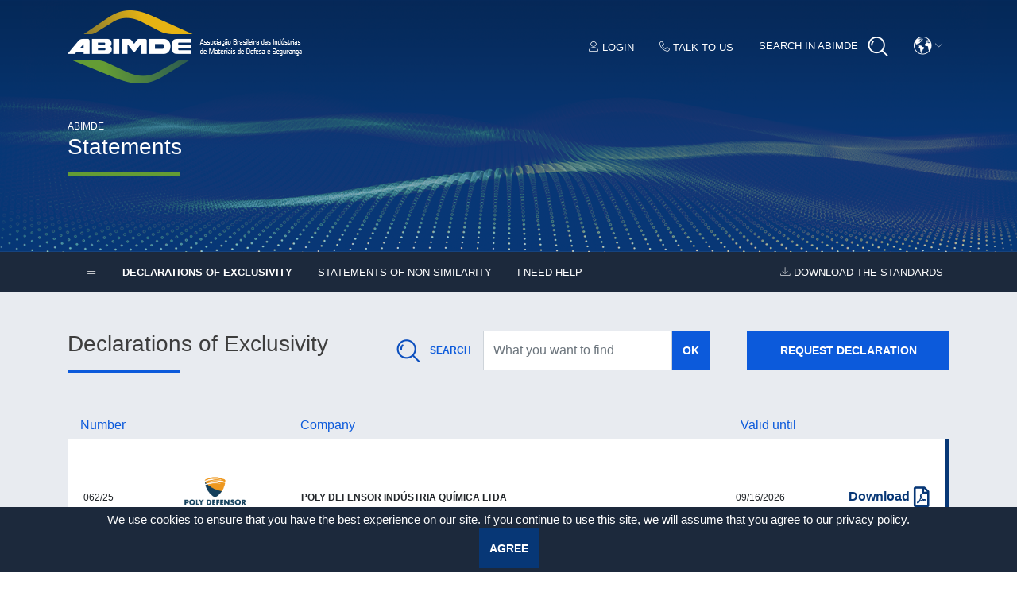

--- FILE ---
content_type: text/html; charset=utf-8
request_url: https://abimde.org.br/en/declaracoes/exclusividade/?page=3
body_size: 8132
content:

<!DOCTYPE html>
<html lang="pt-br">
<head>
    <!-- Required meta tags -->
    <meta charset="utf-8">
    <meta name="viewport" content="width=device-width, initial-scale=1, shrink-to-fit=no">
    <meta name="description" content="" />
    <meta name="keywords" content="" />
    <meta name="copyright" content="All rights reserved to ABIMDE" />
    <meta name="author" content="ABIMDE" />
    <meta name="robots" content="index, follow" />
    <!-- Bootstrap CSS -->
    <link href="https://fonts.googleapis.com/css2?family=Montserrat:wght@300;400;700&display=swap" rel="stylesheet">
    <link rel="stylesheet" href="/static/CACHE/css/output.20be012f5e15.css" type="text/css">
    
    
    <link rel="shortcut icon" href="/static/css/img/faviconabimde.png">
    <script src="/static/js/jquery-3.5.1.min.js"></script>
    
    
    <title>
        Statements - ABIMDE
    </title>
    <!-- Google Tag Manager -->
    <script>(function(w,d,s,l,i){w[l]=w[l]||[];w[l].push({'gtm.start':
            new Date().getTime(),event:'gtm.js'});var f=d.getElementsByTagName(s)[0],
        j=d.createElement(s),dl=l!='dataLayer'?'&l='+l:'';j.async=true;j.src=
        'https://www.googletagmanager.com/gtm.js?id='+i+dl;f.parentNode.insertBefore(j,f);
    })(window,document,'script','dataLayer','GTM-KS8RFS4');</script>
    <!-- End Google Tag Manager -->
</head>
<body>

<nav class="navbar navbar-expand-lg navbar-dark bg-transparent nav-absolute">
    <div class="container">
        <a class="navbar-brand" href="/en/">
            
                <img class="img-fluid" src="/static/css/img/logotipo-abimde-topo.png" alt="Logo padrão Header" width="295" height="92">
            
        </a>
        <button class="navbar-toggler" type="button" data-toggle="collapse" data-target="#navbarSupportedContent" aria-controls="navbarSupportedContent" aria-expanded="false" aria-label="Toggle navigation">
            <span class="navbar-toggler-icon"></span>
        </button>

        <div class="main-nav-collapse collapse navbar-collapse" id="navbarSupportedContent">
            <ul class="navbar-nav ml-auto">
                
                    <li class="nav-item d-flex align-items-center">
                        <a class="nav-link"  data-toggle="modal"  href="#login_modal" title="Login">
                           <span class="lnr lnr-user"></span> Login
                        </a>
                    </li>
                
                
                <li class="nav-item d-flex align-items-center">
                    <a class="nav-link" href="/en/institucional/fale-conosco/" title="Talk to us">
                        <span class="lnr lnr-phone-handset"></span> Talk to us
                    </a>
                </li>
                <li class="nav-item d-list-item d-lg-none">
                    <a class="nav-link" href="/en/eventos/" title="Fairs & Events">
                        Fairs & Events
                    </a>
                </li>
                <li class="nav-item d-list-item d-lg-none">
                    <a class="nav-link" href="/en/noticias/" title="News">
                        News
                    </a>
                </li>
                
                

                <li class="nav-item d-list-item d-lg-none">
                    <a class="nav-link" href="/en/institucional/institucional/" title="About us">
                        About us
                    </a>
                </li>
                
                <li class="nav-item d-list-item d-lg-none">
                    <a class="nav-link" href="https://abimde-conecta.opensense.com.br/" title="Abimde Connects">
                        Abimde Connects
                    </a>
                </li>
                
                <li class="nav-item">
                    <a class="nav-link" data-toggle="modal"  href="#busca_modal" title="Search in Abimde">
                        Search in Abimde <img class="ml-2" src="/static/css/img/icone-lupa-topo.png" alt="">
                    </a>
                </li>
                
                <li class="nav-item dropdown">
                    <a class="nav-link dropdown-toggle" href="#" id="navbarDropdown" role="button" data-toggle="dropdown" aria-haspopup="true" aria-expanded="false">
                        <img src="/static/css/img/icone-idioma-topo.png" alt="">
                        <span class="lnr lnr-chevron-down" style="font-size: .6rem"></span>
                    </a>
                    <div class="dropdown-menu dropdown-menu-lg-right" aria-labelledby="navbarDropdown" style="min-width: auto;">
                        <a class="dropdown-item d-flex justify-content-between" href="javascript:set_language('pt-br');"><span class="flag-icon flag-icon-br"></span></a>
                        <a class="dropdown-item d-flex justify-content-between" href="javascript:set_language('es');"><span class="flag-icon flag-icon-es"></span></a>
                        <a class="dropdown-item d-flex justify-content-between" href="javascript:set_language('en');"><span class="flag-icon flag-icon-gb"></span></a>
                    </div>
                </li>
            </ul>
        </div>
    </div>
</nav>
<form action="/i18n/setlang/" method="post" id="f_language">
    <input type="hidden" name="csrfmiddlewaretoken" value="Nij4nh2VUM5HHS6E14SawFjQK3U9mExj0knGKX2IJnMTcwAbyLBC1eBqVNu1p9UF">
    <input name="next" type="hidden" value="" />
    <input type="hidden" name="language" id="language" />
</form>

    <div class="bg-page-title">
        <div class="container mt-5">
            
    <p class="h7 text-white mb-0">
        ABIMDE
    </p>
    <h3 class="text-white after-green d-inline-block light">
        Statements
    </h3>

        </div>
    </div>
    
    <nav class="navbar navbar-expand-lg bg-blue-primary">
        <div class="container">
            <ul class="navbar-nav mr-auto">
                <li class="nav-item d-none d-lg-flex">
                    <a class="nav-link disabled" href="#" tabindex="-1" aria-disabled="true">
                        <span class="lnr lnr-menu"></span>
                    </a>
                </li>
                <li class="nav-item">
                    <a class="nav-link bold" href="/en/declaracoes/exclusividade/" title="Declarations of Exclusivity">
                        Declarations of Exclusivity
                    </a>
                </li>
                <li class="nav-item">
                    <a class="nav-link " href="/en/declaracoes/nao-similaridade/" title="Statements of Non-Similarity">
                        Statements of Non-Similarity
                    </a>
                </li>
                <li class="nav-item">
                    <a class="nav-link" href="/en/institucional/fale-conosco/" title="I need help">
                        I need help
                    </a>
                </li>
            </ul>
            
             <ul class="navbar-nav">
                <li class="nav-item">
                    <a class="nav-link" href="https://abimde.org.br/media/institucional/Norma_Emiss%C3%A3o_Exclusividade_AltuFzm.pdf" target="_blank" title="Declarations of Exclusivity">
                        <span class="lnr lnr-download"></span> Download the Standards
                    </a>
                </li>
            </ul>
            
        </div>
    </nav>

    <div class="bg-light-blue py-5">
        <div class="container">
            
    <div class="row">
        <div class="col-12 col-lg-4 pr-0">
            <h3 class="text-d-gray after-blue d-inline-block light">
                
                    Declarations of Exclusivity
                
            </h3>
        </div>
        <div class="col-12 col-lg-5 mb-3 mb-lg-0">
            <form action="" method="get">
                <div class="row align-items-center">
                    <div class="col-4 text-right align-self-center">
                        <img class="align-middle" src="/static/css/img/icone-lupa-barra-busca-azul.png" alt="">
                        <label class="mb-0 h7 text-blue bold text-uppercase ml-2" for="id_q">Search</label>
                    </div>
                    <div class="col-6 px-0">
                        <input type="text" id="id_q" class="form-control" placeholder="What you want to find" name="q" value="">
                    </div>
                    <div class="col-2 pl-0">
                        <button type="submit" class="btn btn-blue-secondary">
                            ok
                        </button>
                    </div>
                </div>
            </form>

        </div>
        <div class="col-12 col-lg-3">
            <button class="btn btn-blue-secondary w-100" onclick="window.location.replace('/en/declaracoes/solicitar/1/')">
                Request Declaration
            </button>
        </div>
    </div>

    <div class="px-3">
        <div class="row mt-5">
            <div class="col-3">
                <h6 class="text-blue light">Number</h6>
            </div>
            <div class="col-6 col-lg-6">
                <h6 class="text-blue light">Company</h6>
            </div>
            <div class="col-2 d-none d-lg-block">
                <h6 class="text-blue light">Valid until</h6>
            </div>
        </div>
    </div>
    
    
        <div class="card card-body rounded-0 card-border-blue-r mb-3">
            <div class="row">
                <div class="col-3 col-lg-1 d-flex align-items-center">
                    <div class="h7">062/25</div>
                </div>
                <div class="col-lg-2 d-none d-lg-flex align-items-center">
                    
                        <img class="img-fluid" src="https://abimde.org.br/media/associado/PD_LOGO_15anos-03.png" alt="">
                    
                </div>
                <div class="col-6 d-flex align-items-center">
                    <div class="h7 bold">POLY DEFENSOR INDÚSTRIA QUÍMICA LTDA</div>
                </div>
                <div class="col-lg-1 d-none d-lg-flex align-items-center">
                    <div class="h7">09/16/2026</div>
                </div>
                <div class="col-3 col-lg-2 d-flex align-items-center justify-content-between justify-content-lg-end">
                    
                        <a href="https://abimde.org.br/media/declaracao/DECL.EXCL_062.25_POLY_DEFENSOR_REN_068.24_assinado_5.pdf" class="text-d-blue" title="Download" target="_blank">
                            <span class="d-none d-lg-inline-block bold">
                                Download
                            </span>
                            <img src="/static/css/img/icone-pdf.png" alt="">
                        </a>
                    
                </div>
            </div>
        </div>
    
        <div class="card card-body rounded-0 card-border-blue-r mb-3">
            <div class="row">
                <div class="col-3 col-lg-1 d-flex align-items-center">
                    <div class="h7">061/25</div>
                </div>
                <div class="col-lg-2 d-none d-lg-flex align-items-center">
                    
                        <img class="img-fluid" src="https://abimde.org.br/media/associado/SINTRES_SYSTEMS_LOGO_1.jpg" alt="">
                    
                </div>
                <div class="col-6 d-flex align-items-center">
                    <div class="h7 bold">Sintres Systems</div>
                </div>
                <div class="col-lg-1 d-none d-lg-flex align-items-center">
                    <div class="h7">09/11/2026</div>
                </div>
                <div class="col-3 col-lg-2 d-flex align-items-center justify-content-between justify-content-lg-end">
                    
                        <a href="https://abimde.org.br/media/declaracao/DECL.EXCL_061.25_SINTRES_assinado_1.pdf" class="text-d-blue" title="Download" target="_blank">
                            <span class="d-none d-lg-inline-block bold">
                                Download
                            </span>
                            <img src="/static/css/img/icone-pdf.png" alt="">
                        </a>
                    
                </div>
            </div>
        </div>
    
        <div class="card card-body rounded-0 card-border-blue-r mb-3">
            <div class="row">
                <div class="col-3 col-lg-1 d-flex align-items-center">
                    <div class="h7">060/25</div>
                </div>
                <div class="col-lg-2 d-none d-lg-flex align-items-center">
                    
                        <img class="img-fluid" src="https://abimde.org.br/media/associado/Logo_-_pays_Brazil.png" alt="">
                    
                </div>
                <div class="col-6 d-flex align-items-center">
                    <div class="h7 bold">MASA do Brasil Software Ltda</div>
                </div>
                <div class="col-lg-1 d-none d-lg-flex align-items-center">
                    <div class="h7">09/10/2026</div>
                </div>
                <div class="col-3 col-lg-2 d-flex align-items-center justify-content-between justify-content-lg-end">
                    
                        <a href="https://abimde.org.br/media/declaracao/DECL.EXCL_060.25_MASA_REN_034.24_assinado_1.pdf" class="text-d-blue" title="Download" target="_blank">
                            <span class="d-none d-lg-inline-block bold">
                                Download
                            </span>
                            <img src="/static/css/img/icone-pdf.png" alt="">
                        </a>
                    
                </div>
            </div>
        </div>
    
        <div class="card card-body rounded-0 card-border-blue-r mb-3">
            <div class="row">
                <div class="col-3 col-lg-1 d-flex align-items-center">
                    <div class="h7">059/25</div>
                </div>
                <div class="col-lg-2 d-none d-lg-flex align-items-center">
                    
                </div>
                <div class="col-6 d-flex align-items-center">
                    <div class="h7 bold">QUATTROR COMERCIAL LTDA</div>
                </div>
                <div class="col-lg-1 d-none d-lg-flex align-items-center">
                    <div class="h7">09/06/2026</div>
                </div>
                <div class="col-3 col-lg-2 d-flex align-items-center justify-content-between justify-content-lg-end">
                    
                        <a href="https://abimde.org.br/media/declaracao/DECL.EXCL_059.25_QUATTROR_REN_10.25-Representacao_assinado.pdf" class="text-d-blue" title="Download" target="_blank">
                            <span class="d-none d-lg-inline-block bold">
                                Download
                            </span>
                            <img src="/static/css/img/icone-pdf.png" alt="">
                        </a>
                    
                </div>
            </div>
        </div>
    
        <div class="card card-body rounded-0 card-border-blue-r mb-3">
            <div class="row">
                <div class="col-3 col-lg-1 d-flex align-items-center">
                    <div class="h7">057/25</div>
                </div>
                <div class="col-lg-2 d-none d-lg-flex align-items-center">
                    
                        <img class="img-fluid" src="https://abimde.org.br/media/associado/8285774d46ec5fbc4a41e4d783c65268.jpg" alt="">
                    
                </div>
                <div class="col-6 d-flex align-items-center">
                    <div class="h7 bold">CRISTANINI do Brasil Sistemas de Descontaminação Ltda</div>
                </div>
                <div class="col-lg-1 d-none d-lg-flex align-items-center">
                    <div class="h7">08/31/2026</div>
                </div>
                <div class="col-3 col-lg-2 d-flex align-items-center justify-content-between justify-content-lg-end">
                    
                        <a href="https://abimde.org.br/media/declaracao/DECL.EXCL_057.25_CRISTANINI_REN_054.24-Representacao_assinado_1.pdf" class="text-d-blue" title="Download" target="_blank">
                            <span class="d-none d-lg-inline-block bold">
                                Download
                            </span>
                            <img src="/static/css/img/icone-pdf.png" alt="">
                        </a>
                    
                </div>
            </div>
        </div>
    
        <div class="card card-body rounded-0 card-border-blue-r mb-3">
            <div class="row">
                <div class="col-3 col-lg-1 d-flex align-items-center">
                    <div class="h7">056/25</div>
                </div>
                <div class="col-lg-2 d-none d-lg-flex align-items-center">
                    
                        <img class="img-fluid" src="https://abimde.org.br/media/associado/Logo_Omnisys_2025.jpg" alt="">
                    
                </div>
                <div class="col-6 d-flex align-items-center">
                    <div class="h7 bold">OMNISYS Engenharia Ltda</div>
                </div>
                <div class="col-lg-1 d-none d-lg-flex align-items-center">
                    <div class="h7">08/31/2026</div>
                </div>
                <div class="col-3 col-lg-2 d-flex align-items-center justify-content-between justify-content-lg-end">
                    
                        <a href="https://abimde.org.br/media/declaracao/DECL.EXCL_056.25_OMNISYS_REN_040.24_assinado_1.pdf" class="text-d-blue" title="Download" target="_blank">
                            <span class="d-none d-lg-inline-block bold">
                                Download
                            </span>
                            <img src="/static/css/img/icone-pdf.png" alt="">
                        </a>
                    
                </div>
            </div>
        </div>
    
        <div class="card card-body rounded-0 card-border-blue-r mb-3">
            <div class="row">
                <div class="col-3 col-lg-1 d-flex align-items-center">
                    <div class="h7">055/25</div>
                </div>
                <div class="col-lg-2 d-none d-lg-flex align-items-center">
                    
                        <img class="img-fluid" src="https://abimde.org.br/media/associado/58a8a149e02aec5fb7e4b493706fd280.png" alt="">
                    
                </div>
                <div class="col-6 d-flex align-items-center">
                    <div class="h7 bold">ALTAVE IND. COM. EXP. AERONAVES S/A</div>
                </div>
                <div class="col-lg-1 d-none d-lg-flex align-items-center">
                    <div class="h7">08/31/2026</div>
                </div>
                <div class="col-3 col-lg-2 d-flex align-items-center justify-content-between justify-content-lg-end">
                    
                        <a href="https://abimde.org.br/media/declaracao/DECL.EXCL_055.25_ALTAVE_assinado_7.pdf" class="text-d-blue" title="Download" target="_blank">
                            <span class="d-none d-lg-inline-block bold">
                                Download
                            </span>
                            <img src="/static/css/img/icone-pdf.png" alt="">
                        </a>
                    
                </div>
            </div>
        </div>
    
        <div class="card card-body rounded-0 card-border-blue-r mb-3">
            <div class="row">
                <div class="col-3 col-lg-1 d-flex align-items-center">
                    <div class="h7">054/25</div>
                </div>
                <div class="col-lg-2 d-none d-lg-flex align-items-center">
                    
                        <img class="img-fluid" src="https://abimde.org.br/media/associado/91ff4348866618b3126306b25bc59bcf.png" alt="">
                    
                </div>
                <div class="col-6 d-flex align-items-center">
                    <div class="h7 bold">Companhia Nitro Química Brasileira</div>
                </div>
                <div class="col-lg-1 d-none d-lg-flex align-items-center">
                    <div class="h7">08/28/2026</div>
                </div>
                <div class="col-3 col-lg-2 d-flex align-items-center justify-content-between justify-content-lg-end">
                    
                        <a href="https://abimde.org.br/media/declaracao/DECL.EXCL_054.25_NITRO_QUIMICA_REN_070.24_assinado_1.pdf" class="text-d-blue" title="Download" target="_blank">
                            <span class="d-none d-lg-inline-block bold">
                                Download
                            </span>
                            <img src="/static/css/img/icone-pdf.png" alt="">
                        </a>
                    
                </div>
            </div>
        </div>
    
        <div class="card card-body rounded-0 card-border-blue-r mb-3">
            <div class="row">
                <div class="col-3 col-lg-1 d-flex align-items-center">
                    <div class="h7">053/25</div>
                </div>
                <div class="col-lg-2 d-none d-lg-flex align-items-center">
                    
                        <img class="img-fluid" src="https://abimde.org.br/media/associado/helibras.jpg" alt="">
                    
                </div>
                <div class="col-6 d-flex align-items-center">
                    <div class="h7 bold">Helicópteros do Brasil S/A.</div>
                </div>
                <div class="col-lg-1 d-none d-lg-flex align-items-center">
                    <div class="h7">08/24/2026</div>
                </div>
                <div class="col-3 col-lg-2 d-flex align-items-center justify-content-between justify-content-lg-end">
                    
                        <a href="https://abimde.org.br/media/declaracao/DECL.EXCL_053.25_HELIBRAS_assinado_1.pdf" class="text-d-blue" title="Download" target="_blank">
                            <span class="d-none d-lg-inline-block bold">
                                Download
                            </span>
                            <img src="/static/css/img/icone-pdf.png" alt="">
                        </a>
                    
                </div>
            </div>
        </div>
    
        <div class="card card-body rounded-0 card-border-blue-r mb-3">
            <div class="row">
                <div class="col-3 col-lg-1 d-flex align-items-center">
                    <div class="h7">052/25</div>
                </div>
                <div class="col-lg-2 d-none d-lg-flex align-items-center">
                    
                        <img class="img-fluid" src="https://abimde.org.br/media/associado/lg_VMI_sist_seg_fdo_cores-01.png" alt="">
                    
                </div>
                <div class="col-6 d-flex align-items-center">
                    <div class="h7 bold">VMI Sistemas de Segurança LTDA.</div>
                </div>
                <div class="col-lg-1 d-none d-lg-flex align-items-center">
                    <div class="h7">08/24/2026</div>
                </div>
                <div class="col-3 col-lg-2 d-flex align-items-center justify-content-between justify-content-lg-end">
                    
                        <a href="https://abimde.org.br/media/declaracao/DECL.EXCL_052.25_VMI_assinado_1.pdf" class="text-d-blue" title="Download" target="_blank">
                            <span class="d-none d-lg-inline-block bold">
                                Download
                            </span>
                            <img src="/static/css/img/icone-pdf.png" alt="">
                        </a>
                    
                </div>
            </div>
        </div>
    
        <div class="card card-body rounded-0 card-border-blue-r mb-3">
            <div class="row">
                <div class="col-3 col-lg-1 d-flex align-items-center">
                    <div class="h7">051/25</div>
                </div>
                <div class="col-lg-2 d-none d-lg-flex align-items-center">
                    
                        <img class="img-fluid" src="https://abimde.org.br/media/associado/lg_VMI_sist_seg_fdo_cores-01.png" alt="">
                    
                </div>
                <div class="col-6 d-flex align-items-center">
                    <div class="h7 bold">VMI Sistemas de Segurança LTDA.</div>
                </div>
                <div class="col-lg-1 d-none d-lg-flex align-items-center">
                    <div class="h7">08/24/2026</div>
                </div>
                <div class="col-3 col-lg-2 d-flex align-items-center justify-content-between justify-content-lg-end">
                    
                        <a href="https://abimde.org.br/media/declaracao/DECL.EXCL_051.25_VMI_assinado_1.pdf" class="text-d-blue" title="Download" target="_blank">
                            <span class="d-none d-lg-inline-block bold">
                                Download
                            </span>
                            <img src="/static/css/img/icone-pdf.png" alt="">
                        </a>
                    
                </div>
            </div>
        </div>
    
        <div class="card card-body rounded-0 card-border-blue-r mb-3">
            <div class="row">
                <div class="col-3 col-lg-1 d-flex align-items-center">
                    <div class="h7">050/25</div>
                </div>
                <div class="col-lg-2 d-none d-lg-flex align-items-center">
                    
                        <img class="img-fluid" src="https://abimde.org.br/media/associado/lg_VMI_sist_seg_fdo_cores-01.png" alt="">
                    
                </div>
                <div class="col-6 d-flex align-items-center">
                    <div class="h7 bold">VMI Sistemas de Segurança LTDA.</div>
                </div>
                <div class="col-lg-1 d-none d-lg-flex align-items-center">
                    <div class="h7">08/24/2026</div>
                </div>
                <div class="col-3 col-lg-2 d-flex align-items-center justify-content-between justify-content-lg-end">
                    
                        <a href="https://abimde.org.br/media/declaracao/DECL.EXCL_050.25_VMI_assinado_1.pdf" class="text-d-blue" title="Download" target="_blank">
                            <span class="d-none d-lg-inline-block bold">
                                Download
                            </span>
                            <img src="/static/css/img/icone-pdf.png" alt="">
                        </a>
                    
                </div>
            </div>
        </div>
    
        <div class="card card-body rounded-0 card-border-blue-r mb-3">
            <div class="row">
                <div class="col-3 col-lg-1 d-flex align-items-center">
                    <div class="h7">049/25</div>
                </div>
                <div class="col-lg-2 d-none d-lg-flex align-items-center">
                    
                        <img class="img-fluid" src="https://abimde.org.br/media/associado/lg_VMI_sist_seg_fdo_cores-01.png" alt="">
                    
                </div>
                <div class="col-6 d-flex align-items-center">
                    <div class="h7 bold">VMI Sistemas de Segurança LTDA.</div>
                </div>
                <div class="col-lg-1 d-none d-lg-flex align-items-center">
                    <div class="h7">08/24/2026</div>
                </div>
                <div class="col-3 col-lg-2 d-flex align-items-center justify-content-between justify-content-lg-end">
                    
                        <a href="https://abimde.org.br/media/declaracao/DECL.EXCL_049.25_VMI_assinado_1.pdf" class="text-d-blue" title="Download" target="_blank">
                            <span class="d-none d-lg-inline-block bold">
                                Download
                            </span>
                            <img src="/static/css/img/icone-pdf.png" alt="">
                        </a>
                    
                </div>
            </div>
        </div>
    
        <div class="card card-body rounded-0 card-border-blue-r mb-3">
            <div class="row">
                <div class="col-3 col-lg-1 d-flex align-items-center">
                    <div class="h7">048/25</div>
                </div>
                <div class="col-lg-2 d-none d-lg-flex align-items-center">
                    
                        <img class="img-fluid" src="https://abimde.org.br/media/associado/LOGO_Advanta_25_Anos_-_Black.png" alt="">
                    
                </div>
                <div class="col-6 d-flex align-items-center">
                    <div class="h7 bold">Advanta Sistemas de Telecomunicações e Serviços de Informática Ltda</div>
                </div>
                <div class="col-lg-1 d-none d-lg-flex align-items-center">
                    <div class="h7">08/24/2026</div>
                </div>
                <div class="col-3 col-lg-2 d-flex align-items-center justify-content-between justify-content-lg-end">
                    
                        <a href="https://abimde.org.br/media/declaracao/DECL.EXCL_048.25_ADVANTA_-_Representacao_assinado_1.pdf" class="text-d-blue" title="Download" target="_blank">
                            <span class="d-none d-lg-inline-block bold">
                                Download
                            </span>
                            <img src="/static/css/img/icone-pdf.png" alt="">
                        </a>
                    
                </div>
            </div>
        </div>
    
        <div class="card card-body rounded-0 card-border-blue-r mb-3">
            <div class="row">
                <div class="col-3 col-lg-1 d-flex align-items-center">
                    <div class="h7">047/25</div>
                </div>
                <div class="col-lg-2 d-none d-lg-flex align-items-center">
                    
                        <img class="img-fluid" src="https://abimde.org.br/media/associado/LOGO_Advanta_25_Anos_-_Black.png" alt="">
                    
                </div>
                <div class="col-6 d-flex align-items-center">
                    <div class="h7 bold">Advanta Sistemas de Telecomunicações e Serviços de Informática Ltda</div>
                </div>
                <div class="col-lg-1 d-none d-lg-flex align-items-center">
                    <div class="h7">08/24/2026</div>
                </div>
                <div class="col-3 col-lg-2 d-flex align-items-center justify-content-between justify-content-lg-end">
                    
                        <a href="https://abimde.org.br/media/declaracao/DECL.EXCL_047.25_ADVANTA_-_Representacao_assinado_1.pdf" class="text-d-blue" title="Download" target="_blank">
                            <span class="d-none d-lg-inline-block bold">
                                Download
                            </span>
                            <img src="/static/css/img/icone-pdf.png" alt="">
                        </a>
                    
                </div>
            </div>
        </div>
    
        <div class="card card-body rounded-0 card-border-blue-r mb-3">
            <div class="row">
                <div class="col-3 col-lg-1 d-flex align-items-center">
                    <div class="h7">046/25</div>
                </div>
                <div class="col-lg-2 d-none d-lg-flex align-items-center">
                    
                        <img class="img-fluid" src="https://abimde.org.br/media/associado/ita.gif" alt="">
                    
                </div>
                <div class="col-6 d-flex align-items-center">
                    <div class="h7 bold">ITA BOND-X INDUSTRIA COMERCIO DISTRIBUIÇÃO E SERVIÇOS LTDA</div>
                </div>
                <div class="col-lg-1 d-none d-lg-flex align-items-center">
                    <div class="h7">08/18/2026</div>
                </div>
                <div class="col-3 col-lg-2 d-flex align-items-center justify-content-between justify-content-lg-end">
                    
                        <a href="https://abimde.org.br/media/declaracao/DECL.EXCL_046.25_ITABOND-X_REN_052.24_assinado_4.pdf" class="text-d-blue" title="Download" target="_blank">
                            <span class="d-none d-lg-inline-block bold">
                                Download
                            </span>
                            <img src="/static/css/img/icone-pdf.png" alt="">
                        </a>
                    
                </div>
            </div>
        </div>
    
        <div class="card card-body rounded-0 card-border-blue-r mb-3">
            <div class="row">
                <div class="col-3 col-lg-1 d-flex align-items-center">
                    <div class="h7">045/25</div>
                </div>
                <div class="col-lg-2 d-none d-lg-flex align-items-center">
                    
                        <img class="img-fluid" src="https://abimde.org.br/media/associado/Logo_branca.png" alt="">
                    
                </div>
                <div class="col-6 d-flex align-items-center">
                    <div class="h7 bold">FORENSIC SOLUCOES TECNOLOGICAS EM CIENCIA LTDA</div>
                </div>
                <div class="col-lg-1 d-none d-lg-flex align-items-center">
                    <div class="h7">08/13/2026</div>
                </div>
                <div class="col-3 col-lg-2 d-flex align-items-center justify-content-between justify-content-lg-end">
                    
                        <a href="https://abimde.org.br/media/declaracao/DECL.EXCL_045.25_FORENSIC_REN_035.24_assinado_1.pdf" class="text-d-blue" title="Download" target="_blank">
                            <span class="d-none d-lg-inline-block bold">
                                Download
                            </span>
                            <img src="/static/css/img/icone-pdf.png" alt="">
                        </a>
                    
                </div>
            </div>
        </div>
    
        <div class="card card-body rounded-0 card-border-blue-r mb-3">
            <div class="row">
                <div class="col-3 col-lg-1 d-flex align-items-center">
                    <div class="h7">044/25</div>
                </div>
                <div class="col-lg-2 d-none d-lg-flex align-items-center">
                    
                        <img class="img-fluid" src="https://abimde.org.br/media/associado/Logo-Aerotech-Brasil.png" alt="">
                    
                </div>
                <div class="col-6 d-flex align-items-center">
                    <div class="h7 bold">AEROTECH DO BRASIL SOLUÇÕES EM TECNOLOGIA LTDA</div>
                </div>
                <div class="col-lg-1 d-none d-lg-flex align-items-center">
                    <div class="h7">08/10/2026</div>
                </div>
                <div class="col-3 col-lg-2 d-flex align-items-center justify-content-between justify-content-lg-end">
                    
                        <a href="https://abimde.org.br/media/declaracao/DECL.EXCL_044.25_AEROTECH_-_Representacao_assinado_1.pdf" class="text-d-blue" title="Download" target="_blank">
                            <span class="d-none d-lg-inline-block bold">
                                Download
                            </span>
                            <img src="/static/css/img/icone-pdf.png" alt="">
                        </a>
                    
                </div>
            </div>
        </div>
    
        <div class="card card-body rounded-0 card-border-blue-r mb-3">
            <div class="row">
                <div class="col-3 col-lg-1 d-flex align-items-center">
                    <div class="h7">043/25</div>
                </div>
                <div class="col-lg-2 d-none d-lg-flex align-items-center">
                    
                        <img class="img-fluid" src="https://abimde.org.br/media/associado/SD_Brasil_Color_Cinza.png" alt="">
                    
                </div>
                <div class="col-6 d-flex align-items-center">
                    <div class="h7 bold">Satcom Direct Comunicações Ltda.</div>
                </div>
                <div class="col-lg-1 d-none d-lg-flex align-items-center">
                    <div class="h7">08/10/2026</div>
                </div>
                <div class="col-3 col-lg-2 d-flex align-items-center justify-content-between justify-content-lg-end">
                    
                        <a href="https://abimde.org.br/media/declaracao/DECL.EXCL_043.25_SATCOM_assinado_1_2.pdf" class="text-d-blue" title="Download" target="_blank">
                            <span class="d-none d-lg-inline-block bold">
                                Download
                            </span>
                            <img src="/static/css/img/icone-pdf.png" alt="">
                        </a>
                    
                </div>
            </div>
        </div>
    
        <div class="card card-body rounded-0 card-border-blue-r mb-3">
            <div class="row">
                <div class="col-3 col-lg-1 d-flex align-items-center">
                    <div class="h7">042/25</div>
                </div>
                <div class="col-lg-2 d-none d-lg-flex align-items-center">
                    
                        <img class="img-fluid" src="https://abimde.org.br/media/associado/293c9828e8bd407b76595b25ea247869.jpg" alt="">
                    
                </div>
                <div class="col-6 d-flex align-items-center">
                    <div class="h7 bold">EMGEPRON - Empresa Gerencial de Projetos Navais</div>
                </div>
                <div class="col-lg-1 d-none d-lg-flex align-items-center">
                    <div class="h7">07/26/2026</div>
                </div>
                <div class="col-3 col-lg-2 d-flex align-items-center justify-content-between justify-content-lg-end">
                    
                        <a href="https://abimde.org.br/media/declaracao/DECL.EXCL_042.25_EMGEPRON_assinado_1.pdf" class="text-d-blue" title="Download" target="_blank">
                            <span class="d-none d-lg-inline-block bold">
                                Download
                            </span>
                            <img src="/static/css/img/icone-pdf.png" alt="">
                        </a>
                    
                </div>
            </div>
        </div>
    
    <nav class="pagination-area">
        <ul class="pagination">
            
    <a href="/en/declaracoes/exclusividade/?page=2"
    
    data-el-querystring-key="page"
    class="endless_page_link">&lt;</a>


    <a href="/en/declaracoes/exclusividade/"
    
    data-el-querystring-key="page"
    class="endless_page_link">1</a>


    <a href="/en/declaracoes/exclusividade/?page=2"
    
    data-el-querystring-key="page"
    class="endless_page_link">2</a>


    <span class="endless_page_current">
    <strong>3</strong>
</span>


    <a href="/en/declaracoes/exclusividade/?page=4"
    
    data-el-querystring-key="page"
    class="endless_page_link">4</a>


    <a href="/en/declaracoes/exclusividade/?page=5"
    
    data-el-querystring-key="page"
    class="endless_page_link">5</a>


    <a href="/en/declaracoes/exclusividade/?page=4"
    
    data-el-querystring-key="page"
    class="endless_page_link">&gt;</a>



        </ul>
    </nav><!-- .pagination-area -->
    <div id="detalhe"></div>

        </div>
    </div>
    
    




<div class="bg-d-blue">
    <div class="container p-3">
        <div class="row">
            <div class="col-12 col-lg-9">
                <nav class="navbar navbar-expand-lg">
                    <a class="navbar-brand" href="#">
                        <img src="/static/css/img/logotipo-abimde-topo.png" alt=""  width="295" height="92">
                    </a>
                    <ul class="navbar-nav">
                        <li class="nav-item">
                            <a class="nav-link" href="/en/institucional/institucional/" title="ABImde">
                                ABImde
                            </a>
                        </li>
                        <li class="nav-item">
                            <a class="nav-link" href="/en/institucional/diretoria/abimde/" title="ABIMDE Board of Directors">
                                Board
                            </a>
                        </li>
                        <li class="nav-item">
                            <a class="nav-link" href="/en/declaracoes/exclusividade/" title="Statements">
                                Statements
                            </a>
                        </li>
                        <li class="nav-item">
                            <a class="nav-link" href="/en/institucional/informes/" title="Reports">
                                Reports
                            </a>
                        </li>
                        <li class="nav-item">
                            <a class="nav-link" href="/en/associado/associadas/" title="ABIMDE Directory">
                                ABIMDE Directory
                            </a>
                        </li>
                    </ul>
                </nav>
            </div>
            <div class="col-12 col-lg-3 text-left text-lg-right">
                <p class="text-white h7 mb-0">
                    Member Service
                </p>
                <h4 class="text-white">
                    <img src="/static/css/img/icone-telefone-rodape.png" alt="">(11) 3170-1860</h4>
                <h6 class="text-white bold">
                    São Paulo - SP
                </h6>
                <p class="text-white h7 mb-5">
                    Avenida Brigadeiro Luís Antônio, Nº 2,367 | 12º andar, Conjunto 1201 a 1207
                    - Jardim Paulista - Zipcode: 01401900
                </p>
                
                    <img class="img-fluid footer-logo" src="https://abimde.org.br/media/logos/SELO_40_ANOS_ABIMDE_logo_branco_1.png" alt="Logo Footer" width="244">
                
            </div>
        </div>
    </div>
</div>
<div class="bg-blue-primary">
    <div class="container py-3">
        <div class="row">
            <div class="col align-self-center">
                <small class="text-white">
                    All rights reserved to ABIMDE2026
                </small>
            </div>
            

                <div class="col text-center text-lg-right">
                    
                        <a href="https://pt-br.facebook.com/ABIMDE/" class="d-inline-block" target="_blank" title="Facebook">
                            <img src="/static/css/img/icone-facebook.png" alt="">
                        </a>
                    
                    
                    
                        <a href="https://www.instagram.com/abimde/?hl=pt-br" class="d-inline-block" target="_blank" title="Instagram">
                            <img src="/static/css/img/icone-instagram.png" alt="">
                        </a>
                    
                    
                        <a href="https://www.youtube.com/channel/UClrSzeiNXQzAhUwlCEFHPhQ" class="d-inline-block" target="_blank" title="Youtube">
                            <img src="/static/css/img/icone-youtube.png" alt="">
                        </a>
                    
                    
                </div>
            

        </div>
    </div>
</div>
<div id="login">
    
<div class="modal fade" id="login_modal" tabindex="-1" aria-labelledby="empresa_label" aria-hidden="true">
    <div class="modal-dialog modal-dialog-centered modal-dialog-scrollable">
        <div class="modal-content rounded-0 card-border-blue-l">
            <div class="modal-body text-d-gray">
                <button type="button" class="close" data-dismiss="modal" aria-label="Close">
                    <span class="lnr lnr-cross text-danger"></span>
                </button>
                <div class="row justify-content-center mt-1">
                    <div class="col-10">
                        <div class="text-center border-bottom mb-3">
                            <h4 class="my-3">Access my account</h4>
                        </div>
                        <form id="login_form" action="/en/acesso/login/" method="post">
                            <input type="hidden" name="csrfmiddlewaretoken" value="Nij4nh2VUM5HHS6E14SawFjQK3U9mExj0knGKX2IJnMTcwAbyLBC1eBqVNu1p9UF">
                            

                            <div class="form-group">
                                <label for="id_username">Email</label>
                                <input type="text" name="username" autofocus autocapitalize="none" autocomplete="username" maxlength="254" class="form-control" required id="id_username">
                                
                            </div>
                            <div class="form-group">
                                <label for="id_password">Password</label>
                                <input type="password" name="password" autocomplete="current-password" class="form-control" required id="id_password">
                                
                                <a href="/en/acesso/redefinir-senha/" class="text-d-gray">
                                    <small>
                                        eecover my password
                                    </small>
                                </a>
                            </div>
                            <div class="form-group row justify-content-center">
                                <div class="col-12 col-lg-6">
                                    <button type="submit" class="btn btn-blue-primary w-100">
                                        Continue
                                    </button>
                                </div>
                            </div>
                        </form>
                    </div>
                </div>
            </div>
        </div>
    </div>
</div>
<script type="text/javascript">
    $('#login_form').submit(function (e){
        let _this = $(this);
        e.preventDefault();
        $.post(_this.attr('action'), _this.serialize(), function (data) {
            if (data.success) {
                
                    window.location.replace('/');
                
            } else {
                $('.modal-backdrop').remove();
                $('#login').html(data);
                $('#login_modal').modal('show');
            }
        });
    });
</script>
</div>
<div class="modal fade" id="busca_modal" tabindex="-1" aria-labelledby="busca_label" aria-hidden="true">
    <div class="modal-dialog modal-dialog-centered modal-dialog-scrollable">
        <div class="modal-content rounded-0 card-border-blue-l">
            <div class="modal-body text-d-gray">
                <button type="button" class="close" data-dismiss="modal" aria-label="Close">
                    <span class="lnr lnr-cross text-danger"></span>
                </button>
                <form id="busca" action="/en/busca/" method="get">
                    <div class="container-fluid" style="padding-top: 40px;">
                        <div class="form-group row justify-content-center">
                            <div class="col-12">
                                <input name="q" class="form-control" placeholder="Advanced search">
                            </div>
                        </div>
                        <div class="form-group row justify-content-center">
                            <div class="col-12">
                                <button type="submit" class="btn btn-blue-primary">
                                    Search
                                </button>
                            </div>
                        </div>
                    </div>

                </form>
            </div>
        </div>
    </div>
</div>
<div id="cookies" class="bg-blue-primary">
    <p class="text-white">
        <i class="fa fa-exclamation-circle"></i>
        
        
We use cookies to ensure that you have the best experience on our site. If you continue to
            use this site, we will assume that you agree to our
            <a class="text-white" href="/en/institucional/politica-de-privacidade/">privacy policy</a>.         <br>
        <button id="cookies-btn" class="btn btn-blue-primary">Agree</button>
    </p>
</div>


<form action="/i18n/setlang/" method="post" id="f_language">
    <input type="hidden" name="csrfmiddlewaretoken" value="Nij4nh2VUM5HHS6E14SawFjQK3U9mExj0knGKX2IJnMTcwAbyLBC1eBqVNu1p9UF">
    <input name="next" type="hidden" value="/" />
    <input type="hidden" name="language" id="language" />
</form>
<script src="/static/CACHE/js/output.ecef7d154d2d.js"></script>
<script type="text/javascript">
    let time = new Date();
    $(function(){
        
        $('#cookies-btn').on('click', function () {
            $.cookie('aviso_cookie', '1', { expires: 6000, path: '/' });
            $('#cookies').slideUp();
        });

        if($.cookie('aviso_cookie') === undefined){
            $('#cookies').css('display', 'flex');
        }
        $(document).scroll(function () {
            const $nav = $(".fixed-top");
            $nav.toggleClass('scrolled', $(this).scrollTop() > $nav.height());
        });
    });
    $('#navbarSupportedContent').on('hidden.bs.collapse', function () {
        $('.nav-absolute').addClass('bg-transparent').removeClass('bg-blue-secondary')
    })
    $('#navbarSupportedContent').on('show.bs.collapse', function () {
        $('.nav-absolute').addClass('bg-blue-secondary').removeClass('bg-transparent')

    })
    function set_language(code){
        $('#language').val(code);
        $('#f_language').submit();
    }

    
</script>

    <script type="text/javascript">
        function openDetalhe(url) {
            $.get(url, function (data){
                $('#detalhe').html(data);
                $('#declaracao_modal').modal('show');
                return false;
            });
        }
    </script>

<!-- Google Tag Manager (noscript) -->
<noscript><iframe src=https://www.googletagmanager.com/ns.html?id=GTM-KS8RFS4
                  height="0" width="0" style="display:none;visibility:hidden"></iframe></noscript>
<!-- End Google Tag Manager (noscript) -->
</body>
</html>